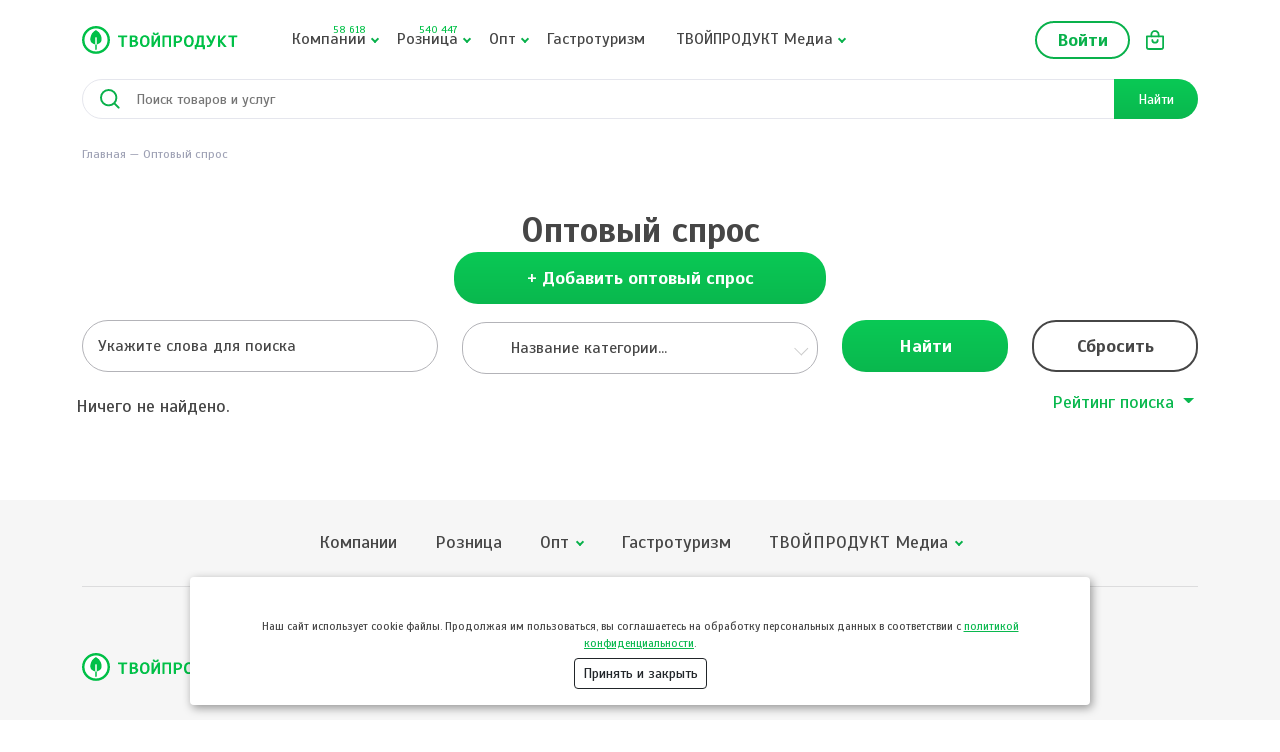

--- FILE ---
content_type: text/html; charset=UTF-8
request_url: https://tvoyproduct.ru/supply/demand
body_size: 10208
content:
<!DOCTYPE html>
<html lang="ru">
<head>
        <link rel="preconnect" href="https://fonts.googleapis.com">
<link rel="preconnect" href="https://fonts.gstatic.com" crossorigin>
<link href="https://fonts.googleapis.com/css2?family=Scada:ital,wght@0,400;0,700;1,400;1,700&display=swap" rel="stylesheet">
<!-- Favicons -->
<link rel="shortcut icon" href="/themes/tp/img/favicons/favicon.ico"
        type="image/x-icon"/>
<link rel="apple-touch-icon" sizes="144x144"
        href="/themes/tp/img/favicons/apple-touch-icon.png">
<link rel="mask-icon" href="/themes/tp/img/favicons/safari-pinned-tab.svg">

<meta name="viewport" content="width=device-width, initial-scale=1">
<meta name="msapplication-config" content="/themes/tp/img/favicons/browserconfig.xml">    
    <!--Библиотека для работы adfox-->
    <script src="https://yastatic.net/pcode/adfox/loader.js" crossorigin="anonymous"></script>

    <meta name="yandex-verification" content="52a2b8c99d213c77" />
    <meta name="google-site-verification" content="sxQ1kMY1Np-vNlQl-yNHOftgVZKAzdXX375_2uYRhkQ"/>

    <meta charset="UTF-8">
	<meta name="csrf-param" content="_csrf">
<meta name="csrf-token" content="W7FpgbsaUrV7EyILqroYhyG9PiwpauoGI9l2z4lkslls3RnjykBiwBhxSkKYz1HlYul8YnA9hWcSqAeBvFTrHQ==">
    <title>Оптовый спрос</title>

	<meta name="theme-color" content="#00C047">
<link href="/manifest.json" rel="manifest">
<link href="/bundles/prod/common.css?v=2506" rel="stylesheet">
<link href="/bundles/prod/slick/slick.css?v=2505" rel="stylesheet">
<link href="/bundles/prod/slick/slick-theme.css?v=2505" rel="stylesheet">
<link href="/bundles/prod/theme.css?v=2505" rel="stylesheet">
<link href="/assets/cd69f541/themes/smoothness/jquery-ui.css?v=1737470402" rel="stylesheet">
<script src="/bundles/prod/common.js?v=2506"></script>
<script src="/bundles/awesome-notifications/index.var.js?v=2506"></script></head>
<body>
        <div class="viewport-wrapper">
	    <header class="header">
    <div class="header-mobile d-xl-none">
        <div class="container">
            <div class="header-mobile__wrapper">
                <a href="/" class="header-mobile__logo"><img src="/themes/tp/i/logo.svg" alt=""></a>
                <a href="/basket/index" class="header-mobile__cart header-cart"><span class="basket-total"></span></a>
                <div class="bt-menu"></div>
            </div>
        </div>
    </div>

    <div class="header-main d-xl-block">
        <div class="container">
            <div class="header-main__wrapper d-xl-flex flex-xl-wrap align-items-xl-center">

                <div class="header-logo d-none d-xl-block">
                    <a href="/"><img src="/themes/tp/i/logo.svg" alt=""></a>
                </div>

                <div class="d-flex align-items-center order-xl-2">

                    <div class="header-location" id="top-location-choose">
                        <a href=""></a>
                    </div>

                    <div class="header-user header-nav d-none d-xl-block">
                                                    <a href="/site/login" class="bt str">Войти</a>
                                            </div>

                    <a href="/basket/index" class="header-cart d-none d-xl-block">
                        <span class="basket-total"></span>
                    </a>

                    <div class="header-lang" id="top-land-choose">
                        <a href="">Ru</a>
                    </div>

                </div>

                <nav class="header-nav">
                    <ul class="header-nav__list d-xl-flex">

                        <li class="d-xl-none">
                            <a href="#" class="icon-chevron"><img id="user-icon" src="/themes/tp/i/user.svg"
                                    alt="Пользователь"></a>
                            <ul>
    <li><a href="/site/login">Войти</a></li>
</ul>                        </li>

                                                    <li class="static">
                                <a href="/company-catalog" class="icon-chevron">
                                    Компании
                                    <span class="quantity-block">
                                        58 618</span>
                                </a>
                                <div class="header-dropdown__menu">
                                    <ul class="dropdown-menu__list d-flex flex-wrap">
                                                                                    <li>
                                                <a href="https://tvoyproduct.ru/company-catalog/ptica">
                                                    <span class="icon">
                                                        <img src="/themes/tp/i/menu/cat_2.svg"
                                                            alt="icon of category"></span>
                                                    Птица                                                </a>
                                            </li>
                                                                                    <li>
                                                <a href="https://tvoyproduct.ru/company-catalog/myaso">
                                                    <span class="icon">
                                                        <img src="/themes/tp/i/menu/cat_1.svg"
                                                            alt="icon of category"></span>
                                                    Мясо                                                </a>
                                            </li>
                                                                                    <li>
                                                <a href="https://tvoyproduct.ru/company-catalog/myasnaya-gastronomiya">
                                                    <span class="icon">
                                                        <img src="/themes/tp/i/menu/cat_21.svg"
                                                            alt="icon of category"></span>
                                                    Мясная гастрономия                                                </a>
                                            </li>
                                                                                    <li>
                                                <a href="https://tvoyproduct.ru/company-catalog/halyal-produkciya">
                                                    <span class="icon">
                                                        <img src="/themes/tp/i/menu/cat_20.svg"
                                                            alt="icon of category"></span>
                                                    Халяль продукция                                                </a>
                                            </li>
                                                                                    <li>
                                                <a href="https://tvoyproduct.ru/company-catalog/dieticheskie-produkty">
                                                    <span class="icon">
                                                        <img src="/themes/tp/i/menu/cat_19.svg"
                                                            alt="icon of category"></span>
                                                    Диетические продукты                                                </a>
                                            </li>
                                                                                    <li>
                                                <a href="https://tvoyproduct.ru/company-catalog/polufabrikaty-gotovye-blyuda">
                                                    <span class="icon">
                                                        <img src="/themes/tp/i/menu/cat_18.svg"
                                                            alt="icon of category"></span>
                                                    Полуфабрикаты и готовые блюда                                                </a>
                                            </li>
                                                                                    <li>
                                                <a href="https://tvoyproduct.ru/company-catalog/ikra">
                                                    <span class="icon">
                                                        <img src="/themes/tp/i/menu/cat_17.svg"
                                                            alt="icon of category"></span>
                                                    Икра                                                </a>
                                            </li>
                                                                                    <li>
                                                <a href="https://tvoyproduct.ru/company-catalog/detskoe-pitanie">
                                                    <span class="icon">
                                                        <img src="/themes/tp/i/menu/cat_16.svg"
                                                            alt="icon of category"></span>
                                                    Детское питание                                                </a>
                                            </li>
                                                                                    <li>
                                                <a href="https://tvoyproduct.ru/company-catalog/chay-kofe-kakao-cikoriy">
                                                    <span class="icon">
                                                        <img src="/themes/tp/i/menu/cat_15.svg"
                                                            alt="icon of category"></span>
                                                    Чай/Кофе/Какао/Цикорий                                                </a>
                                            </li>
                                                                                    <li>
                                                <a href="https://tvoyproduct.ru/company-catalog/voda-soki-napitki">
                                                    <span class="icon">
                                                        <img src="/themes/tp/i/menu/cat_14.svg"
                                                            alt="icon of category"></span>
                                                    Вода/соки/напитки                                                </a>
                                            </li>
                                                                                    <li>
                                                <a href="https://tvoyproduct.ru/company-catalog/frukty-yagody">
                                                    <span class="icon">
                                                        <img src="/themes/tp/i/menu/cat_13.svg"
                                                            alt="icon of category"></span>
                                                    Фрукты/ягоды                                                </a>
                                            </li>
                                                                                    <li>
                                                <a href="https://tvoyproduct.ru/company-catalog/konditerskie-izdeliya">
                                                    <span class="icon">
                                                        <img src="/themes/tp/i/menu/cat_12.svg"
                                                            alt="icon of category"></span>
                                                    Кондитерские изделия                                                </a>
                                            </li>
                                                                                    <li>
                                                <a href="https://tvoyproduct.ru/company-catalog/hleb-hlebopekarnye-izdeliya">
                                                    <span class="icon">
                                                        <img src="/themes/tp/i/menu/cat_11.svg"
                                                            alt="icon of category"></span>
                                                    Хлеб/хлебопекарные изделия                                                </a>
                                            </li>
                                                                                    <li>
                                                <a href="https://tvoyproduct.ru/company-catalog/ovoschi-griby-zelen">
                                                    <span class="icon">
                                                        <img src="/themes/tp/i/menu/cat_10.svg"
                                                            alt="icon of category"></span>
                                                    Овощи/грибы/зелень                                                </a>
                                            </li>
                                                                                    <li>
                                                <a href="https://tvoyproduct.ru/company-catalog/med-orehi-suhofrukty">
                                                    <span class="icon">
                                                        <img src="/themes/tp/i/menu/cat_9.svg"
                                                            alt="icon of category"></span>
                                                    Мёд/орехи/сухофрукты                                                </a>
                                            </li>
                                                                                    <li>
                                                <a href="https://tvoyproduct.ru/company-catalog/alkogolnaya-produkciya">
                                                    <span class="icon">
                                                        <img src="/themes/tp/i/menu/cat_8.svg"
                                                            alt="icon of category"></span>
                                                    Алкогольная продукция                                                </a>
                                            </li>
                                                                                    <li>
                                                <a href="https://tvoyproduct.ru/company-catalog/bakaleya">
                                                    <span class="icon">
                                                        <img src="/themes/tp/i/menu/cat_7.svg"
                                                            alt="icon of category"></span>
                                                    Бакалея                                                </a>
                                            </li>
                                                                                    <li>
                                                <a href="https://tvoyproduct.ru/company-catalog/moloko-produkty-iz-moloka">
                                                    <span class="icon">
                                                        <img src="/themes/tp/i/menu/cat_6.svg"
                                                            alt="icon of category"></span>
                                                    Молоко/продукты из молока                                                </a>
                                            </li>
                                                                                    <li>
                                                <a href="https://tvoyproduct.ru/company-catalog/moreprodukty-raki-ulitki">
                                                    <span class="icon">
                                                        <img src="/themes/tp/i/menu/cat_5.svg"
                                                            alt="icon of category"></span>
                                                    Морепродукты/раки/улитки                                                </a>
                                            </li>
                                                                                    <li>
                                                <a href="https://tvoyproduct.ru/company-catalog/yayco">
                                                    <span class="icon">
                                                        <img src="/themes/tp/i/menu/cat_4.svg"
                                                            alt="icon of category"></span>
                                                    Яйцо                                                </a>
                                            </li>
                                                                                    <li>
                                                <a href="https://tvoyproduct.ru/company-catalog/ryba-rybnaya-gastronomiya">
                                                    <span class="icon">
                                                        <img src="/themes/tp/i/menu/cat_3.svg"
                                                            alt="icon of category"></span>
                                                    Рыба/рыбная гастрономия                                                </a>
                                            </li>
                                                                            </ul>
                                </div>
                            </li>
                            <li class="static">
                                <a href="/catalog" class="icon-chevron">
                                    Розница
                                    <span class="quantity-block">
                                        540 447</span>
                                </a>
                                <div class="header-dropdown__menu">
                                    <ul class="dropdown-menu__list d-flex flex-wrap">
                                                                                    <li>
                                                <a href="https://tvoyproduct.ru/catalog/ptica">
                                                    <span class="icon">
                                                        <img src="/themes/tp/i/menu/cat_2.svg"
                                                            alt="icon of category"></span>
                                                    Птица                                                </a>
                                            </li>
                                                                                    <li>
                                                <a href="https://tvoyproduct.ru/catalog/myaso">
                                                    <span class="icon">
                                                        <img src="/themes/tp/i/menu/cat_1.svg"
                                                            alt="icon of category"></span>
                                                    Мясо                                                </a>
                                            </li>
                                                                                    <li>
                                                <a href="https://tvoyproduct.ru/catalog/myasnaya-gastronomiya">
                                                    <span class="icon">
                                                        <img src="/themes/tp/i/menu/cat_21.svg"
                                                            alt="icon of category"></span>
                                                    Мясная гастрономия                                                </a>
                                            </li>
                                                                                    <li>
                                                <a href="https://tvoyproduct.ru/catalog/halyal-produkciya">
                                                    <span class="icon">
                                                        <img src="/themes/tp/i/menu/cat_20.svg"
                                                            alt="icon of category"></span>
                                                    Халяль продукция                                                </a>
                                            </li>
                                                                                    <li>
                                                <a href="https://tvoyproduct.ru/catalog/dieticheskie-produkty">
                                                    <span class="icon">
                                                        <img src="/themes/tp/i/menu/cat_19.svg"
                                                            alt="icon of category"></span>
                                                    Диетические продукты                                                </a>
                                            </li>
                                                                                    <li>
                                                <a href="https://tvoyproduct.ru/catalog/polufabrikaty-gotovye-blyuda">
                                                    <span class="icon">
                                                        <img src="/themes/tp/i/menu/cat_18.svg"
                                                            alt="icon of category"></span>
                                                    Полуфабрикаты и готовые блюда                                                </a>
                                            </li>
                                                                                    <li>
                                                <a href="https://tvoyproduct.ru/catalog/ikra">
                                                    <span class="icon">
                                                        <img src="/themes/tp/i/menu/cat_17.svg"
                                                            alt="icon of category"></span>
                                                    Икра                                                </a>
                                            </li>
                                                                                    <li>
                                                <a href="https://tvoyproduct.ru/catalog/detskoe-pitanie">
                                                    <span class="icon">
                                                        <img src="/themes/tp/i/menu/cat_16.svg"
                                                            alt="icon of category"></span>
                                                    Детское питание                                                </a>
                                            </li>
                                                                                    <li>
                                                <a href="https://tvoyproduct.ru/catalog/chay-kofe-kakao-cikoriy">
                                                    <span class="icon">
                                                        <img src="/themes/tp/i/menu/cat_15.svg"
                                                            alt="icon of category"></span>
                                                    Чай/Кофе/Какао/Цикорий                                                </a>
                                            </li>
                                                                                    <li>
                                                <a href="https://tvoyproduct.ru/catalog/voda-soki-napitki">
                                                    <span class="icon">
                                                        <img src="/themes/tp/i/menu/cat_14.svg"
                                                            alt="icon of category"></span>
                                                    Вода/соки/напитки                                                </a>
                                            </li>
                                                                                    <li>
                                                <a href="https://tvoyproduct.ru/catalog/frukty-yagody">
                                                    <span class="icon">
                                                        <img src="/themes/tp/i/menu/cat_13.svg"
                                                            alt="icon of category"></span>
                                                    Фрукты/ягоды                                                </a>
                                            </li>
                                                                                    <li>
                                                <a href="https://tvoyproduct.ru/catalog/konditerskie-izdeliya">
                                                    <span class="icon">
                                                        <img src="/themes/tp/i/menu/cat_12.svg"
                                                            alt="icon of category"></span>
                                                    Кондитерские изделия                                                </a>
                                            </li>
                                                                                    <li>
                                                <a href="https://tvoyproduct.ru/catalog/hleb-hlebopekarnye-izdeliya">
                                                    <span class="icon">
                                                        <img src="/themes/tp/i/menu/cat_11.svg"
                                                            alt="icon of category"></span>
                                                    Хлеб/хлебопекарные изделия                                                </a>
                                            </li>
                                                                                    <li>
                                                <a href="https://tvoyproduct.ru/catalog/ovoschi-griby-zelen">
                                                    <span class="icon">
                                                        <img src="/themes/tp/i/menu/cat_10.svg"
                                                            alt="icon of category"></span>
                                                    Овощи/грибы/зелень                                                </a>
                                            </li>
                                                                                    <li>
                                                <a href="https://tvoyproduct.ru/catalog/med-orehi-suhofrukty">
                                                    <span class="icon">
                                                        <img src="/themes/tp/i/menu/cat_9.svg"
                                                            alt="icon of category"></span>
                                                    Мёд/орехи/сухофрукты                                                </a>
                                            </li>
                                                                                    <li>
                                                <a href="https://tvoyproduct.ru/catalog/alkogolnaya-produkciya">
                                                    <span class="icon">
                                                        <img src="/themes/tp/i/menu/cat_8.svg"
                                                            alt="icon of category"></span>
                                                    Алкогольная продукция                                                </a>
                                            </li>
                                                                                    <li>
                                                <a href="https://tvoyproduct.ru/catalog/bakaleya">
                                                    <span class="icon">
                                                        <img src="/themes/tp/i/menu/cat_7.svg"
                                                            alt="icon of category"></span>
                                                    Бакалея                                                </a>
                                            </li>
                                                                                    <li>
                                                <a href="https://tvoyproduct.ru/catalog/moloko-produkty-iz-moloka">
                                                    <span class="icon">
                                                        <img src="/themes/tp/i/menu/cat_6.svg"
                                                            alt="icon of category"></span>
                                                    Молоко/продукты из молока                                                </a>
                                            </li>
                                                                                    <li>
                                                <a href="https://tvoyproduct.ru/catalog/moreprodukty-raki-ulitki">
                                                    <span class="icon">
                                                        <img src="/themes/tp/i/menu/cat_5.svg"
                                                            alt="icon of category"></span>
                                                    Морепродукты/раки/улитки                                                </a>
                                            </li>
                                                                                    <li>
                                                <a href="https://tvoyproduct.ru/catalog/yayco">
                                                    <span class="icon">
                                                        <img src="/themes/tp/i/menu/cat_4.svg"
                                                            alt="icon of category"></span>
                                                    Яйцо                                                </a>
                                            </li>
                                                                                    <li>
                                                <a href="https://tvoyproduct.ru/catalog/ryba-rybnaya-gastronomiya">
                                                    <span class="icon">
                                                        <img src="/themes/tp/i/menu/cat_3.svg"
                                                            alt="icon of category"></span>
                                                    Рыба/рыбная гастрономия                                                </a>
                                            </li>
                                                                            </ul>
                                </div>
                            </li>
                        
                        <li>
                            <a href="#" class="icon-chevron">Опт</a>
                            <ul>
                                <li><a href="/offer/wholesale">Предложения</a></li>
                                <li><a href="/supply/demand">Спрос</a></li>
                            </ul>
                        </li>
                        <li>
                            <a href="/gastroturism">Гастротуризм</a>
                        </li>
                        <li>
                            <a href="#" class="icon-chevron">ТВОЙПРОДУКТ Медиа</a>
                            <ul>
                                <li><a href="/news/list">Новости</a></li>
                                <li><a href="/news/list/2">Здоровье</a></li>
                                <li><a href="/news/list/1">Быт</a></li>
                                <li><a href="/news/list/3">Истории</a></li>
                                <li><a href="/news/list/5">Рецепты</a></li>
                            </ul>
                        </li>
                    </ul>
                </nav>

            </div>
        </div>
    </div>

    <div id="main-search-wrapper">
        <div class="container">
            <div class="row filter">
                <div class="col-md-4">
                    <select id="main-search-region" class="custom-select" name="SearchModel[region]" data-width="100%" data-live-search="true" data-prop="region">
<option value="Москва">Москва</option>
<option value="Московская обл.">Московская обл.</option>
<option value="Санкт-Петербург и область">Санкт-Петербург и область</option>
<option value="Адыгея">Адыгея</option>
<option value="Алтайский край">Алтайский край</option>
<option value="Амурская обл.">Амурская обл.</option>
<option value="Архангельская обл.">Архангельская обл.</option>
<option value="Астраханская обл.">Астраханская обл.</option>
<option value="Башкортостан(Башкирия)">Башкортостан(Башкирия)</option>
<option value="Белгородская обл.">Белгородская обл.</option>
<option value="Брянская обл.">Брянская обл.</option>
<option value="Бурятия">Бурятия</option>
<option value="Владимирская обл.">Владимирская обл.</option>
<option value="Волгоградская обл.">Волгоградская обл.</option>
<option value="Вологодская обл.">Вологодская обл.</option>
<option value="Воронежская обл.">Воронежская обл.</option>
<option value="Дагестан">Дагестан</option>
<option value="Еврейская обл.">Еврейская обл.</option>
<option value="Ивановская обл.">Ивановская обл.</option>
<option value="Иркутская обл.">Иркутская обл.</option>
<option value="Кабардино-Балкария">Кабардино-Балкария</option>
<option value="Калининградская обл.">Калининградская обл.</option>
<option value="Калмыкия">Калмыкия</option>
<option value="Калужская обл.">Калужская обл.</option>
<option value="Камчатская обл.">Камчатская обл.</option>
<option value="Карелия">Карелия</option>
<option value="Кемеровская обл.">Кемеровская обл.</option>
<option value="Кировская обл.">Кировская обл.</option>
<option value="Коми">Коми</option>
<option value="Костромская обл.">Костромская обл.</option>
<option value="Краснодарский край">Краснодарский край</option>
<option value="Красноярский край">Красноярский край</option>
<option value="Крым">Крым</option>
<option value="Курганская обл.">Курганская обл.</option>
<option value="Курская обл.">Курская обл.</option>
<option value="Липецкая обл.">Липецкая обл.</option>
<option value="Магаданская обл.">Магаданская обл.</option>
<option value="Марий Эл">Марий Эл</option>
<option value="Мордовия">Мордовия</option>
<option value="Мурманская обл.">Мурманская обл.</option>
<option value="Нижегородская (Горьковская)">Нижегородская (Горьковская)</option>
<option value="Новгородская обл.">Новгородская обл.</option>
<option value="Новосибирская обл.">Новосибирская обл.</option>
<option value="Омская обл.">Омская обл.</option>
<option value="Оренбургская обл.">Оренбургская обл.</option>
<option value="Орловская обл.">Орловская обл.</option>
<option value="Пензенская обл.">Пензенская обл.</option>
<option value="Пермский край">Пермский край</option>
<option value="Приморский край">Приморский край</option>
<option value="Псковская обл.">Псковская обл.</option>
<option value="Ростовская обл.">Ростовская обл.</option>
<option value="Рязанская обл.">Рязанская обл.</option>
<option value="Самарская обл.">Самарская обл.</option>
<option value="Саратовская обл.">Саратовская обл.</option>
<option value="Саха (Якутия)">Саха (Якутия)</option>
<option value="Сахалин">Сахалин</option>
<option value="Свердловская обл.">Свердловская обл.</option>
<option value="Северная Осетия">Северная Осетия</option>
<option value="Смоленская обл.">Смоленская обл.</option>
<option value="Ставропольский край">Ставропольский край</option>
<option value="Тамбовская обл.">Тамбовская обл.</option>
<option value="Татарстан">Татарстан</option>
<option value="Тверская обл.">Тверская обл.</option>
<option value="Томская обл.">Томская обл.</option>
<option value="Тува (Тувинская Респ.)">Тува (Тувинская Респ.)</option>
<option value="Тульская обл.">Тульская обл.</option>
<option value="Тюменская обл. и Ханты-Мансийский АО">Тюменская обл. и Ханты-Мансийский АО</option>
<option value="Удмуртия">Удмуртия</option>
<option value="Ульяновская обл.">Ульяновская обл.</option>
<option value="Уральская обл.">Уральская обл.</option>
<option value="Хабаровский край">Хабаровский край</option>
<option value="Хакасия">Хакасия</option>
<option value="Челябинская обл.">Челябинская обл.</option>
<option value="Чечено-Ингушетия">Чечено-Ингушетия</option>
<option value="Читинская обл.">Читинская обл.</option>
<option value="Чувашия">Чувашия</option>
<option value="Чукотский АО">Чукотский АО</option>
<option value="Ямало-Ненецкий АО">Ямало-Ненецкий АО</option>
<option value="Ярославская обл.">Ярославская обл.</option>
<option value="Карачаево-Черкесская Республика">Карачаево-Черкесская Республика</option>
</select>                </div>
                <div class="col-md-4">
                    <select id="searchmodel-modeltype" class="custom-select" name="SearchModel[modelType]" data-width="100%" data-prop="modelType">
<option value="product">Товары</option>
<option value="company">Производители</option>
<option value="offer" selected>Опт</option>
</select>                </div>
                <div class="col-md-3 col-10">
                    <select id="searchmodel-category" class="custom-select" name="SearchModel[category]" data-width="100%" data-live-search="false" data-prop="category">
<option value="">Любая категория</option>
<option value="2">Птица</option>
<option value="1">Мясо</option>
<option value="21">Мясная гастрономия</option>
<option value="20">Халяль продукция</option>
<option value="19">Диетические продукты</option>
<option value="18">Полуфабрикаты и готовые блюда</option>
<option value="17">Икра</option>
<option value="16">Детское питание</option>
<option value="15">Чай/Кофе/Какао/Цикорий</option>
<option value="14">Вода/соки/напитки</option>
<option value="13">Фрукты/ягоды</option>
<option value="12">Кондитерские изделия</option>
<option value="11">Хлеб/хлебопекарные изделия</option>
<option value="10">Овощи/грибы/зелень</option>
<option value="9">Мёд/орехи/сухофрукты</option>
<option value="8">Алкогольная продукция</option>
<option value="7">Бакалея</option>
<option value="6">Молоко/продукты из молока</option>
<option value="5">Морепродукты/раки/улитки</option>
<option value="4">Яйцо</option>
<option value="3">Рыба/рыбная гастрономия</option>
</select>                </div>
                <div class="col-md-1 col-2 d-flex align-items-center">
                    <a href="#" id="search-deactivate" class="text-secondary mx-auto">
                        <i class="material-icons">close</i>
                    </a>
                </div>
            </div>
            <form id="main-search-form" class="header-search" action="/search/result" method="get"><input type="hidden" id="hidden-region" name="SearchModel[region]"><input type="hidden" id="hidden-modelType" name="SearchModel[modelType]" value="offer"><input type="hidden" id="hidden-category" name="SearchModel[category]"><input type="hidden" id="searchmodel-sort" class="hidden-sort" name="SearchModel[sort]">            <input type="text" id="main-search-word" class="header-search__input" name="SearchModel[word]" placeholder="Поиск товаров и услуг" data-url="/search/autocomplete">            <a href="#" id="main-search-submit"
                class=" header-search__button d-flex align-items-center justify-content-center">Найти</a>
            </form>        </div>
    </div>
    <div class="not-delete"></div>
</header>
        <div class="page theme-wrap">
            <div class="container">
            <ul class="breadcrumbs d-flex flex-wrap pb-2"><li><a href="/">Главная</a></li><li>Оптовый спрос</li></ul>
		
		    <div class="offer-index">

    <h1>Оптовый спрос</h1>
            <div class="col-md-4 mx-auto">
            <a class="bt btn-add-offer" href="/site/signup-company">+ Добавить оптовый спрос</a>        </div>
        
    
<div class="offer">

    <form id="w0" action="/supply/demand" method="get">    <div class="filter row">
        <div class="col-md-4">
            <div class="form-group field-searchmodel-word">

<input type="text" id="searchmodel-word" class="form-control" name="SearchModel[word]" placeholder="Укажите слова для поиска">


</div>        </div>

        <div class="col-md-4">
            <div class="form-group field-searchmodel-category">

<select id="searchmodel-category" class="custom-select" name="SearchModel[category]">
<option value="">Название категории...</option>
<option value="22">Баранина/ягнятина</option>
<option value="23">Говядина/телятина</option>
<option value="42">Замороженная рыба</option>
<option value="127">Зерно</option>
<option value="91">Каши/хлопья/сухие завтраки</option>
<option value="119">Консервы плодоовощные</option>
<option value="25">Кролик</option>
<option value="31">Курица/цыплята</option>
<option value="89">Макаронные изделия/паста</option>
<option value="129">Мармелад/зефир/пастила/суфле</option>
<option value="70">Молоко коровье</option>
<option value="81">Молоко сгущенное</option>
<option value="118">Мороженные овощи, грибы и зелень</option>
<option value="83">Овечье молоко и продукты на его основе</option>
<option value="115">Орехи</option>
<option value="117">Свежие овощи, грибы и зелень</option>
<option value="135">Свежие фрукты и ягоды</option>
<option value="24">Свинина</option>
<option value="72">Сливочное масло</option>
<option value="174">Соевые продукты</option>
<option value="141">Соки</option>
<option value="116">Сухофрукты</option>
<option value="96">Чипсы/сухарики/попкорн/снэки</option>
<option value="49">Яйцо куриное</option>
</select>


</div>        </div>

        <div class="col-6 col-md-2">
            <div class="form-group">
                <button type="submit" class="bt">Найти</button>            </div>
        </div>
        <div class="col-6 col-md-2">
            <div class="form-group">
                <a class="bt outline" href="/supply/demand">Сбросить</a>            </div>
        </div>
    </div>
    <input type="hidden" id="searchmodel-sort" class="hidden-sort" name="SearchModel[sort]">
    <div class="d-flex justify-content-end pe-1 sort-list-view" style="margin-bottom: -1.5rem;">
        <div class="dropdown">
            <a class="dropdown-toggle dropdownMenuSort" href="#" role="button"
                data-bs-toggle="dropdown" aria-expanded="false">
                Рейтинг поиска
            </a>

            <ul class="dropdown-menu" aria-labelledby="dropdownMenuSort">
                <li><a class="dropdown-item" data-sort="" href="#">Рейтинг поиска</a></li>
                <li><a class="dropdown-item" data-sort="price" href="#">Цена ↓</a></li>
                <li><a class="dropdown-item" data-sort="-price" href="#">Цена ↑</a></li>
            </ul>
        </div>
    </div>
    </form>
</div>

    <div class="search-result-block">
        <div id="w1" class="product-list"><div class="empty">Ничего не найдено.</div></div>    </div>
</div>
        </div>
    </div>

    <footer class="footer">
    <div class="container">
        <a href="/" class="footer-logo d-lg-none">
			<img src="/themes/tp/i/logo.svg" alt="">
		</a>

        <nav class="footer-nav">
    <ul class="footer-nav__list d-lg-flex justify-content-lg-center">
        <li>
            <a href="/company-catalog">Компании</a>
        </li>
        <li>
            <a href="/catalog">Розница</a>
        </li>
        <li>
            <a href="#" class="icon-chevron">Опт</a>
            <ul>
                <li><a href="/offer/wholesale">Предложения</a></li>
                <li><a href="/supply/demand">Спрос</a></li>
            </ul>
        </li>
        <li>
            <a href="/gastroturism">Гастротуризм</a>
        </li>
        <li>
            <a href="" class="icon-chevron">ТВОЙПРОДУКТ Медиа</a>
            <ul>
                <li><a href="/news/list">Новости</a></li>
                <li><a href="/news/list/2">Здоровье</a></li>
                <li><a href="/news/list/1">Быт</a></li>
                <li><a href="/news/list/3">Истории</a></li>
                <li><a href="/news/list/5">Рецепты</a></li>
            </ul>
        </li>
    </ul>
</nav>

		<a href="/" class="footer-logo d-none d-lg-inline-block">
			<img src="/themes/tp/i/logo.svg" alt="">
		</a>


		<div class="row">
			<div class="col-12 col-lg-6">
				<div class="footer-desc">
					ТВОЙПРОДУКТ – информационно-торговая платформа продовольственного рынка. Основной задачей проекта ТВОЙПРОДУКТ является создание единого информационного поля, в котором производитель и торговые точки могут открыто и выгодно реализовывать товар, а потребитель имеет возможность удобным для себя способом приобретать качественную продукцию, за которой стоит персональная ответственность производителя и продавца.
				</div>
			</div>
			<div class="col-12 col-lg-6">
				<nav class="footer-links d-sm-flex justify-content-sm-between">
					<ul class="footer-links__list">
						<li><a href="/page/about">Как работает наш сервис?</a></li>
						<li><a href="/proizvodstvam">Производителям</a></li>
						<li><a href="/page/adv">Реклама и услуги</a></li>
					</ul>
					<ul class="footer-links__list">
						<li><a href="/page/privacy-policy" rel="nofollow">
                            Политика конфиденциальности</a></li>
						<li><a href="/page/terms-of-use-tvoyproduct">Пользовательское соглашение</a></li>
						<li><a href="/partners/index" rel="nofollow">Наши партнёры</a></li>
						<li><a href="/page/contacts">Контактная информация</a></li>
					</ul>
				</nav>
			</div>
		</div>

		<div class="social">
			<a href="https://vk.com/tvoyproduct" class="icon-vk" target="_blank" rel="nofollow noopener"></a>
			<a href="https://ok.ru/tvoyprodukt" class="icon-ok" target="_blank" rel="nofollow noopener"></a>
			<a href="https://t.me/tvoyproduct" class="icon-telegram" target="_blank" rel="nofollow noopener"></a>
		</div>

		<div class="footer-copy">
			<p>© ТвойПродукт 2010 - 2026</p>
			<p>Использование сайта означает согласие с
                <a href="/page/terms-of-use-tvoyproduct" rel="nofollow">Пользовательским соглашением</a> и
                <a href="/page/privacy-policy" rel="nofollow">Политикой конфиденциальности</a> сервиса ТВОЙПРОДУКТ</p>
		</div>

    </div>
</footer>

    <!-- Yandex.Metrika counter -->
    <script type="text/javascript"> (function (d, w, c) {
            (w[c] = w[c] || []).push(function () {
                try {
                    w.yaCounter45305790 = new Ya.Metrika({
                        id: 45305790,
                        clickmap: true,
                        trackLinks: true,
                        accurateTrackBounce: true,
                        webvisor: true
                    });
                } catch (e) {
                }
            });
            var n = d.getElementsByTagName("script")[0], s = d.createElement("script"), f = function () {
                n.parentNode.insertBefore(s, n);
            };
            s.type = "text/javascript";
            s.async = true;
            s.src = "https://mc.yandex.ru/metrika/watch.js";
            if (w.opera == "[object Opera]") {
                d.addEventListener("DOMContentLoaded", f, false);
            } else {
                f();
            }
        })(document, window, "yandex_metrika_callbacks"); </script>
    <noscript>
        <div><img src="https://mc.yandex.ru/watch/45305790" style="position:absolute; left:-9999px;" alt=""/></div>
    </noscript>
    <!-- /Yandex.Metrika counter -->

    <script>
        (function (i, s, o, g, r, a, m) {
            i['GoogleAnalyticsObject'] = r;
            i[r] = i[r] || function () {
                (i[r].q = i[r].q || []).push(arguments)
            }, i[r].l = 1 * new Date();
            a = s.createElement(o),
                m = s.getElementsByTagName(o)[0];
            a.async = 1;
            a.src = g;
            m.parentNode.insertBefore(a, m)
        })(window, document, 'script', 'https://www.google-analytics.com/analytics.js', 'ga');

        ga('create', 'UA-89371090-1', 'auto');
        ga('send', 'pageview');

    </script>

    <!-- Start Alexa Certify Javascript -->
    <script type="text/javascript">
        _atrk_opts = {atrk_acct: "Gqvar1P8cT20VR", domain: "tvoyproduct.ru", dynamic: true};
        (function () {
            var as = document.createElement('script');
            as.type = 'text/javascript';
            as.async = true;
            as.src = "https://certify-js.alexametrics.com/atrk.js";
            var s = document.getElementsByTagName('script')[0];
            s.parentNode.insertBefore(as, s);
        })();
    </script>
    <noscript><img src="https://certify.alexametrics.com/atrk.gif?account=Gqvar1P8cT20VR" style="display:none"
                   height="1" width="1" alt=""/></noscript>
    <!-- End Alexa Certify Javascript -->


    <div class="up-button"></div>

<script src="/assets/5e9e7fe/jquery.min.js?v=1737470402"></script>
<script src="/assets/e582326a/yii.js?v=1737470402"></script>
<script src="/assets/e582326a/yii.validation.js?v=1737470402"></script>
<script src="/assets/e582326a/yii.activeForm.js?v=1737470402"></script>
<script src="/bundles/prod/main.js?v=2505"></script>
<script src="/bundles/prod/theme.js?v=2505"></script>
<script src="/bundles/prod/slick/slick.min.js?v=2505"></script>
<script src="/init-worker.js?v=1738763983"></script>
<script src="/assets/cd69f541/jquery-ui.js?v=1737470402"></script>
<script>jQuery(function ($) {
jQuery('#w0').yiiActiveForm([{"id":"searchmodel-word","name":"word","container":".field-searchmodel-word","input":"#searchmodel-word","validate":function (attribute, value, messages, deferred, $form) {yii.validation.string(value, messages, {"message":"Значение «Word» должно быть строкой.","max":96,"tooLong":"Значение «Word» должно содержать максимум 96 символов.","skipOnEmpty":1});}}], []);
jQuery('#main-search-word').autocomplete({"source":function(request, response) {
                        const thisForm = document.getElementById("main-search-form");
                        const dataPost = new FormData(thisForm);
                        const filterSelect = document.querySelectorAll(".filter select");
                        if (filterSelect.length) filterSelect.forEach(el => {
                            dataPost.append(el.getAttribute("name"), el.value);
                        });
                        window.axios.post("/search/autocomplete", dataPost)
                            .then(resp => response(resp.data));
                    },"minLength":3,"autoFill":true,"select":function( event, ui ) {
                        $('#main-search-word').val(ui.item.value);
                        return false;
                    }});
jQuery('#main-search-form').yiiActiveForm([], []);
});</script>
<div id="cookie-notification">
    <p>Hаш сайт использует cookie файлы. Продолжая им пользоваться,
        вы соглашаетесь на обработку персональных данных в соответствии с
        <a href="/page/privacy-policy">политикой конфиденциальности</a>.</p>
    <button class="btn btn-outline-dark btn-sm cookie-accept">Принять и закрыть</button>
</div>

<script type="text/javascript">
    (function (a, b, c, d, e, f, g, h) {
        g = b.createElement(c);
        g.src = d;
        g.type = "application/javascript";
        g.async = !0;
        h = b.getElementsByTagName(c)[0];
        h.parentNode.insertBefore(g, h);
        a[f] = [];
        a[e] = function () {
            a[f].push(Array.prototype.slice.apply(arguments));
        }
    }) (window, document, "script", (document.location.protocol === "https:" ? "https:" : "http:") + "//cdn01.nativeroll.tv/js/seedr-player.min.js", "SeedrPlayer",
        "seedrInit");
</script>
<script>
    $(document).ready(function() {
        if ($('.native-roll').length) {
            SeedrPlayer({
                debug: true,
                container: '.native-roll',
                gid: '5c6ee9339762b6c7158b46d9',
                onError: function (e) { console.error(e); }
            });
        }
    });
</script>
</body>
</html>


--- FILE ---
content_type: image/svg+xml
request_url: https://tvoyproduct.ru/themes/tp/i/menu/cat_5.svg
body_size: 2150
content:
<svg xmlns="http://www.w3.org/2000/svg" width="55" height="55" viewBox="0 0 55 55">
  <g id="Group_373" data-name="Group 373" transform="translate(-1279 -196)">
    <circle id="Ellipse_363" data-name="Ellipse 363" cx="27.5" cy="27.5" r="27.5" transform="translate(1279 196)" fill="#09b14b"/>
    <path id="Path_2786" data-name="Path 2786" d="M28.6,52.156a10.452,10.452,0,0,1-2.7-.911,1.1,1.1,0,0,1-.663-1.016V47.6l-6.863-3.445a1.1,1.1,0,0,1-.232-.16c-2.291-1.977-2.131-4.776-.635-7.205l-1.353-1.342a1,1,0,0,1-.138-.166c-1.656-2.484-2.026-4.687-1.049-6.57a8.939,8.939,0,0,1,4.3-3.55,5.488,5.488,0,0,1,1.5-4.036,7.353,7.353,0,0,1,6.9-1.816,1.3,1.3,0,0,1,.188.055,5.521,5.521,0,0,1,1.027-1.408,7.376,7.376,0,0,1,5.2-1.96,7.376,7.376,0,0,1,5.2,1.982,5.587,5.587,0,0,1,1.027,1.408,1.259,1.259,0,0,1,.188-.055,7.352,7.352,0,0,1,6.9,1.794,5.521,5.521,0,0,1,1.5,4.036,8.988,8.988,0,0,1,4.306,3.55q1.48,2.832-1.049,6.57a1.1,1.1,0,0,1-.133.166L50.633,36.8c1.474,2.435,1.546,5.317-.718,7.3a1.1,1.1,0,0,1-.243.16L42.9,47.606v2.623a1.1,1.1,0,0,1-.663,1.01,10.451,10.451,0,0,1-2.7.911,33.486,33.486,0,0,1-5.471.287,33.5,33.5,0,0,1-5.471-.282ZM39.16,49.98a5.886,5.886,0,0,0,1.1-.293l.431-.182V46.916a1.1,1.1,0,0,1,.618-.988l7.233-3.556.364-.381a3.211,3.211,0,0,0,.116-3.561l-3.517,3.517a1.1,1.1,0,0,1-1.562-1.562l6.4-6.4.193-.315c1.148-1.85,1.137-3.048.674-3.931a6.181,6.181,0,0,0-2.849-2.358l-.05.11L41.694,41.842a1.1,1.1,0,1,1-2-.928L46.315,26.56a3.511,3.511,0,0,0-.552-3.948A5.126,5.126,0,0,0,40.9,21.47h0a7.316,7.316,0,0,1-.121,2.021l-.083.425L38.486,39.347a1.115,1.115,0,0,1-2.208-.315l2.208-15.459v-.11a3.838,3.838,0,0,0-.812-3.92,5.577,5.577,0,0,0-7.244,0,3.862,3.862,0,0,0-.812,3.92v.11l2.208,15.459a1.115,1.115,0,0,1-2.208.315L27.444,23.915l-.088-.392a7.26,7.26,0,0,1-.1-2h0a5.144,5.144,0,0,0-4.864,1.143,3.511,3.511,0,0,0-.552,3.948L28.46,40.964a1.1,1.1,0,1,1-2,.928L19.83,27.537l-.05-.11a6.272,6.272,0,0,0-2.843,2.358c-.442.85-.491,2.054.651,3.881l.188.293,6.471,6.416A1.1,1.1,0,0,1,22.7,41.947L19.118,38.4a3.051,3.051,0,0,0,.044,3.489l.364.381,7.31,3.66a1.1,1.1,0,0,1,.607.983v2.589l.447.171a5.935,5.935,0,0,0,1.1.293,31.719,31.719,0,0,0,5.074.259,31.708,31.708,0,0,0,5.09-.248Z" transform="translate(1272.248 188.625)" fill="#fff"/>
  </g>
</svg>


--- FILE ---
content_type: image/svg+xml
request_url: https://tvoyproduct.ru/themes/tp/i/menu/cat_17.svg
body_size: 745
content:
<svg xmlns="http://www.w3.org/2000/svg" width="55" height="55" viewBox="0 0 55 55">
  <g id="Group_436" data-name="Group 436" transform="translate(-681 -556)">
    <circle id="Ellipse_358" data-name="Ellipse 358" cx="27.5" cy="27.5" r="27.5" transform="translate(681 556)" fill="#09b14b"/>
    <path id="Path_2781" data-name="Path 2781" d="M28,44.563a5.521,5.521,0,1,1,5.521,5.521A5.521,5.521,0,0,1,28,44.563Zm13.251,0a5.521,5.521,0,1,1,5.521,5.521A5.521,5.521,0,0,1,41.251,44.563Zm-4.417,0a3.313,3.313,0,1,0-3.313,3.313A3.313,3.313,0,0,0,36.834,44.563Zm13.251,0a3.313,3.313,0,1,0-3.313,3.313A3.313,3.313,0,0,0,50.084,44.563ZM34.625,33.521a5.521,5.521,0,1,1,5.521,5.521A5.521,5.521,0,0,1,34.625,33.521Zm8.834,0a3.313,3.313,0,1,0-3.313,3.313,3.313,3.313,0,0,0,3.313-3.313Z" transform="translate(668.314 543.248)" fill="#fff"/>
  </g>
</svg>


--- FILE ---
content_type: image/svg+xml
request_url: https://tvoyproduct.ru/themes/tp/i/menu/cat_6.svg
body_size: 802
content:
<svg xmlns="http://www.w3.org/2000/svg" width="56" height="55" viewBox="0 0 56 55">
  <g id="Group_374" data-name="Group 374" transform="translate(-1509 -196)">
    <ellipse id="Ellipse_364" data-name="Ellipse 364" cx="28" cy="27.5" rx="28" ry="27.5" transform="translate(1509 196)" fill="#09b14b"/>
    <path id="Path_2787" data-name="Path 2787" d="M48.562,53.543H35.312A3.219,3.219,0,0,1,32,50.231V29.643a7.326,7.326,0,0,1,1.585-4.588L36.41,21.19V18.208h0a1.1,1.1,0,0,1,0-2.208H47.458a1.1,1.1,0,1,1,0,2.208h0v2.954l2.821,3.865a7.326,7.326,0,0,1,1.6,4.616V50.231a3.219,3.219,0,0,1-3.313,3.313Zm1.1-3.313V29.643A5.14,5.14,0,0,0,48.5,26.33l-3.031-4.174a1.1,1.1,0,0,1-.215-.635V18.208H38.624v3.313a1.1,1.1,0,0,1-.21.651l-3.031,4.174a5.146,5.146,0,0,0-1.165,3.313V50.231a1.021,1.021,0,0,0,1.1,1.1h13.24a1.016,1.016,0,0,0,1.1-1.1Z" transform="translate(1495.113 188.623)" fill="#fff"/>
  </g>
</svg>


--- FILE ---
content_type: image/svg+xml
request_url: https://tvoyproduct.ru/bundles/prod/shopping-GHJ3YBER.svg
body_size: 716
content:
<svg xmlns="http://www.w3.org/2000/svg" width="20" height="21.975" viewBox="0 0 20 21.975">
  <g id="ShoppingAltBag" transform="translate(-2 -0.025)">
    <path id="Path_9" data-name="Path 9" d="M3,7H21V19a2,2,0,0,1-2,2H5a2,2,0,0,1-2-2Z" fill="none" stroke="#09b14b" stroke-linecap="round" stroke-linejoin="round" stroke-width="2"/>
    <path id="Path_11" data-name="Path 11" d="M15,11a3,3,0,0,1-6,0" fill="none" stroke="#09b14b" stroke-linecap="round" stroke-linejoin="round" stroke-width="2"/>
    <path id="Path_12" data-name="Path 12" d="M17.037,9.99v1.941a4.018,4.018,0,0,1-4.018,4.018,4.337,4.337,0,0,1-2.37-.773A3.828,3.828,0,0,1,9,11.931V9.99" transform="translate(25.018 16.975) rotate(180)" fill="none" stroke="#09b14b" stroke-linecap="round" stroke-linejoin="round" stroke-width="2"/>
  </g>
</svg>


--- FILE ---
content_type: image/svg+xml
request_url: https://tvoyproduct.ru/themes/tp/i/menu/cat_8.svg
body_size: 823
content:
<svg xmlns="http://www.w3.org/2000/svg" width="55.189" height="55.189" viewBox="0 0 55.189 55.189">
  <g id="Group_428" data-name="Group 428" transform="translate(-324 -323)">
    <circle id="Ellipse_366" data-name="Ellipse 366" cx="27.594" cy="27.594" r="27.594" transform="translate(324 323)" fill="#09b14b"/>
    <path id="Path_2789" data-name="Path 2789" d="M30.834,50.433a1.1,1.1,0,0,1,1.1-1.1h4.417V39.81L22.287,24.677A1.1,1.1,0,0,1,22,23.931V21.723a1.1,1.1,0,0,1,1.1-1.1h19l5.56-6.261a1.107,1.107,0,1,1,1.656,1.469l-4.262,4.792h6.758a1.1,1.1,0,0,1,1.1,1.1v2.208a1.1,1.1,0,0,1-.3.751L38.563,39.81v9.518H42.98a1.1,1.1,0,1,1,0,2.208H31.938A1.1,1.1,0,0,1,30.834,50.433Zm6.625-12.7L50.71,23.49v-.663H43.1l-2.324,2.611a4.417,4.417,0,1,1-1.839-1.253l1.209-1.358H24.208v.663Zm2.208-9.386a2.208,2.208,0,1,0-2.208,2.208A2.208,2.208,0,0,0,39.667,28.348Z" transform="translate(314.146 316.736)" fill="#fff"/>
  </g>
</svg>


--- FILE ---
content_type: image/svg+xml
request_url: https://tvoyproduct.ru/themes/tp/i/menu/cat_7.svg
body_size: 1505
content:
<svg xmlns="http://www.w3.org/2000/svg" width="55.134" height="55.134" viewBox="0 0 55.134 55.134">
  <g id="Group_427" data-name="Group 427" transform="translate(-1525.176 -111)">
    <g id="Group_387" data-name="Group 387" transform="translate(1012 -314)">
      <circle id="Ellipse_365" data-name="Ellipse 365" cx="27.567" cy="27.567" r="27.567" transform="translate(513.176 425)" fill="#09b14b"/>
      <path id="Path_2788" data-name="Path 2788" d="M24.11,46.2V24.725a1.1,1.1,0,0,1,.155-.552c1.055-3.721,7.349-6.073,14.178-6.073,6.526,0,13.1,2.247,14.178,6.073a1.1,1.1,0,0,1,.155.552V46.2c0,4.45-7.122,7.177-14.355,7.177S24.11,50.708,24.11,46.2Zm26.441,0v-17c-2.611,2.048-7.238,3.246-12.146,3.246-4.721,0-9.458-1.17-12.146-3.257V46.2c0,2.208,4.737,4.969,12.146,4.969S50.551,48.444,50.551,46.2ZM47.315,28.535c2.3-1.055,3.235-2.308,3.235-3.313s-.933-2.208-3.213-3.23a22.035,22.035,0,0,0-8.894-1.656,22.035,22.035,0,0,0-8.894,1.656c-2.3,1.055-3.235,2.308-3.235,3.285s.95,2.242,3.235,3.313a22.035,22.035,0,0,0,8.894,1.656,22.035,22.035,0,0,0,8.894-1.684Zm-13.168-.872a10.1,10.1,0,0,1-1.623-.442,3.677,3.677,0,0,1-1.253-.734,1.607,1.607,0,0,1,0-2.407A6.008,6.008,0,0,1,34.147,22.9a24.76,24.76,0,0,1,8.591,0,10.109,10.109,0,0,1,1.623.442,3.677,3.677,0,0,1,1.253.734,1.607,1.607,0,0,1,0,2.407,6.008,6.008,0,0,1-2.876,1.176,24.76,24.76,0,0,1-8.591,0ZM42.313,25.5a6.681,6.681,0,0,0,.872-.221,8.131,8.131,0,0,0-.872-.215,22.71,22.71,0,0,0-7.73,0,6.863,6.863,0,0,0-.872.221,7.768,7.768,0,0,0,.872.215,22.71,22.71,0,0,0,7.73,0Z" transform="translate(502.301 416.816)" fill="#fff"/>
    </g>
  </g>
</svg>


--- FILE ---
content_type: image/svg+xml
request_url: https://tvoyproduct.ru/themes/tp/i/menu/cat_3.svg
body_size: 1602
content:
<svg xmlns="http://www.w3.org/2000/svg" width="55.145" height="55.145" viewBox="0 0 55.145 55.145">
  <g id="Group_371" data-name="Group 371" transform="translate(-816 -196)">
    <circle id="Ellipse_361" data-name="Ellipse 361" cx="27.572" cy="27.572" r="27.572" transform="translate(816 196)" fill="#09b14b"/>
    <path id="Path_2784" data-name="Path 2784" d="M31.97,52.321l-3-3h-.635c-6,0-11.71-3.8-14.261-10.617a1.474,1.474,0,0,1,.033-.894c2.91-5.946,6.139-8.613,9.883-9.811a1.1,1.1,0,0,1,.121-.237l2.208-3.313a1.1,1.1,0,0,1,1.839,1.226l-1.1,1.656q.635-.039,1.308-.039a11.427,11.427,0,0,1,1.568.072l1.927-2.888A1.1,1.1,0,1,1,33.7,25.7l-1.364,2.043a15.79,15.79,0,0,1,9.888,7.277A11.379,11.379,0,0,1,50.366,28.4a1.1,1.1,0,0,1,1.27.657,10.194,10.194,0,0,1-.276,9.021l.271.552a10.773,10.773,0,0,1,0,8.906,1.1,1.1,0,0,1-1.182.685,10.6,10.6,0,0,1-8.215-6.675A15.746,15.746,0,0,1,31.744,49L33.5,50.759a1.1,1.1,0,1,1-1.535,1.562Zm9.5-14.013c-2.932-6.377-7.956-8.806-13.1-8.806a11.892,11.892,0,0,0-2.032.177A10.037,10.037,0,0,1,28.326,32.5a14.233,14.233,0,0,1,1.1,5.836h0v.028a14.233,14.233,0,0,1-1.1,5.836,9.938,9.938,0,0,1-1.949,2.761,11.8,11.8,0,0,0,1.988.166c5.146,0,10.17-2.446,13.1-8.823ZM26.3,43.278a12.1,12.1,0,0,0,.928-4.941,12.113,12.113,0,0,0-.928-4.925,8.767,8.767,0,0,0-2.446-3.02h0A13.632,13.632,0,0,0,16.285,38.3a13.855,13.855,0,0,0,7.586,7.956,8.734,8.734,0,0,0,2.429-3Zm23.6,2.584.094-.3a7.925,7.925,0,0,0-.823-6.841,1.1,1.1,0,0,1,0-1.176,7.785,7.785,0,0,0,.8-6.708l-.657.215c-3.489,1.4-5.482,4.461-5.482,7.205a8.449,8.449,0,0,0,5.521,7.437Zm-29.814-8.11a1.656,1.656,0,1,1,1.656,1.656A1.656,1.656,0,0,1,20.083,37.751Z" transform="translate(809.721 185.27)" fill="#fff"/>
  </g>
</svg>


--- FILE ---
content_type: application/javascript; charset=utf-8
request_url: https://tvoyproduct.ru/bundles/prod/main.js?v=2505
body_size: 20049
content:
(()=>{var ge=Object.create;var H=Object.defineProperty;var he=Object.getOwnPropertyDescriptor;var we=Object.getOwnPropertyNames;var be=Object.getPrototypeOf,ve=Object.prototype.hasOwnProperty;var ye=(t,e)=>()=>(e||t((e={exports:{}}).exports,e),e.exports);var ke=(t,e,i,o)=>{if(e&&typeof e=="object"||typeof e=="function")for(let r of we(e))!ve.call(t,r)&&r!==i&&H(t,r,{get:()=>e[r],enumerable:!(o=he(e,r))||o.enumerable});return t};var Le=(t,e,i)=>(i=t!=null?ge(be(t)):{},ke(e||!t||!t.__esModule?H(i,"default",{value:t,enumerable:!0}):i,t));var U=ye((y,T)=>{(function(e,i){typeof y=="object"&&typeof T=="object"?T.exports=i():typeof define=="function"&&define.amd?define([],i):typeof y=="object"?y.Lightense=i():e.Lightense=i()})(y,function(){return(()=>{var t={352:r=>{function l(d,u){var n=Object.keys(d);if(Object.getOwnPropertySymbols){var f=Object.getOwnPropertySymbols(d);u&&(f=f.filter(function(L){return Object.getOwnPropertyDescriptor(d,L).enumerable})),n.push.apply(n,f)}return n}function p(d){for(var u=1;u<arguments.length;u++){var n=arguments[u]!=null?arguments[u]:{};u%2?l(Object(n),!0).forEach(function(f){Q(d,f,n[f])}):Object.getOwnPropertyDescriptors?Object.defineProperties(d,Object.getOwnPropertyDescriptors(n)):l(Object(n)).forEach(function(f){Object.defineProperty(d,f,Object.getOwnPropertyDescriptor(n,f))})}return d}function Q(d,u,n){return u in d?Object.defineProperty(d,u,{value:n,enumerable:!0,configurable:!0,writable:!0}):d[u]=n,d}function k(d){"@babel/helpers - typeof";return typeof Symbol=="function"&&typeof Symbol.iterator=="symbol"?k=function(n){return typeof n}:k=function(n){return n&&typeof Symbol=="function"&&n.constructor===Symbol&&n!==Symbol.prototype?"symbol":typeof n},k(d)}var G=function(){"use strict";var u={time:300,padding:40,offset:40,keyboard:!0,cubicBezier:"cubic-bezier(.2, 0, .1, 1)",background:"var(--bg-color-80, rgba(255, 255, 255, .98))",zIndex:1e6,beforeShow:void 0,afterShow:void 0,beforeHide:void 0,afterHide:void 0},n={};function f(s){var c=n[s];if(c){if(typeof c!="function")throw"config.".concat(s," must be a function!");Reflect.apply(c,n,[n])}}var L;function Z(s){switch(k(s)){case"undefined":throw"You need to pass an element!";case"string":return document.querySelectorAll(s);case"object":return s}}function $(s){var c=s.length;if(c)for(var m=0;m<c;m++)z(s[m]);else z(s)}function z(s){s.src&&!s.classList.contains("lightense-target")&&(s.classList.add("lightense-target"),s.addEventListener("click",function(c){if(n.keyboard&&(c.metaKey||c.ctrlKey))return window.open(s.src,"_blank");re(this)},!1))}function C(s,c){var m=document.head||document.getElementsByTagName("head")[0];document.getElementById(s)&&document.getElementById(s).remove();var g=document.createElement("style");g.id=s,g.styleSheet?g.styleSheet.cssText=c:g.appendChild(document.createTextNode(c)),m.appendChild(g)}function ee(){var s=`
:root {
  --lightense-z-index: `.concat(n.zIndex-1,`;
  --lightense-backdrop: `).concat(n.background,`;
  --lightense-duration: `).concat(n.time,`ms;
  --lightense-timing-func: `).concat(n.cubicBezier,`;
}

.lightense-backdrop {
  box-sizing: border-box;
  width: 100%;
  height: 100%;
  position: fixed;
  top: 0;
  left: 0;
  overflow: hidden;
  z-index: calc(var(--lightense-z-index) - 1);
  padding: 0;
  margin: 0;
  transition: opacity var(--lightense-duration) ease;
  cursor: zoom-out;
  opacity: 0;
  background-color: var(--lightense-backdrop);
  visibility: hidden;
}

@supports (-webkit-backdrop-filter: blur(30px)) {
  .lightense-backdrop {
    background-color: var(--lightense-backdrop);
    -webkit-backdrop-filter: blur(30px);
  }
}

@supports (backdrop-filter: blur(30px)) {
  .lightense-backdrop {
    background-color: var(--lightense-backdrop);
    backdrop-filter: blur(30px);
  }
}

.lightense-wrap {
  position: relative;
  transition: transform var(--lightense-duration) var(--lightense-timing-func);
  z-index: var(--lightense-z-index);
  pointer-events: none;
}

.lightense-target {
  cursor: zoom-in;
  transition: transform var(--lightense-duration) var(--lightense-timing-func);
  pointer-events: auto;
}

.lightense-open {
  cursor: zoom-out;
}

.lightense-transitioning {
  pointer-events: none;
}`);C("lightense-images-css",s)}function te(){document.querySelector(".lightense-backdrop")===null?(n.container=document.createElement("div"),n.container.className="lightense-backdrop",document.body.appendChild(n.container)):n.container=document.querySelector(".lightense-backdrop")}function ne(s){var c=s.width,m=s.height,g=window.pageYOffset||document.documentElement.scrollTop||0,q=window.pageXOffset||document.documentElement.scrollLeft||0,v=n.target.getBoundingClientRect(),B=c/v.width,x=window.innerWidth||document.documentElement.clientWidth||0,S=window.innerHeight||document.documentElement.clientHeight||0,E=n.target.getAttribute("data-lightense-padding")||n.target.getAttribute("data-padding")||n.padding,P=x>E?x-E:x-u.padding,_=S>E?S-E:S-u.padding,le=c/m,ue=P/_;c<P&&m<_?n.scaleFactor=B:le<ue?n.scaleFactor=_/m*B:n.scaleFactor=P/c*B;var de=x/2,fe=g+S/2,me=v.left+q+v.width/2,pe=v.top+g+v.height/2;n.translateX=Math.round(de-me),n.translateY=Math.round(fe-pe)}function oe(){n.target.classList.add("lightense-open"),n.wrap=document.createElement("div"),n.wrap.className="lightense-wrap",setTimeout(function(){n.target.style.transform="scale("+n.scaleFactor+")"},20),n.target.parentNode.insertBefore(n.wrap,n.target),n.wrap.appendChild(n.target),setTimeout(function(){n.wrap.style.transform="translate3d("+n.translateX+"px, "+n.translateY+"px, 0)"},20);var s={cubicBezier:n.target.getAttribute("data-lightense-cubic-bezier")||n.cubicBezier,background:n.target.getAttribute("data-lightense-background")||n.target.getAttribute("data-background")||n.background,zIndex:n.target.getAttribute("data-lightense-z-index")||n.zIndex},c=p(p({},n),s),m=`
    :root {
      --lightense-z-index: `.concat(c.zIndex-1,`;
      --lightense-backdrop: `).concat(c.background,`;
      --lightense-duration: `).concat(c.time,`ms;
      --lightense-timing-func: `).concat(c.cubicBezier,`;
    }`);C("lightense-images-css-computed",m),n.container.style.visibility="visible",setTimeout(function(){n.container.style.opacity="1"},20)}function b(){f("beforeHide"),ae(),n.target.classList.remove("lightense-open"),n.wrap.style.transform="",n.target.style.transform="",n.target.classList.add("lightense-transitioning"),n.container.style.opacity="",setTimeout(function(){f("afterHide"),n.container.style.visibility="",n.container.style.backgroundColor="",n.wrap.parentNode.replaceChild(n.target,n.wrap),n.target.classList.remove("lightense-transitioning")},n.time)}function I(){var s=Math.abs(n.scrollY-window.scrollY);s>=n.offset&&b()}function ie(s,c,m){s.addEventListener(c,function g(q){Reflect.apply(m,this,q),s.removeEventListener(c,g)})}function re(s){if(n.target=s,n.target.classList.contains("lightense-open"))return b();f("beforeShow"),n.scrollY=window.scrollY,ie(n.target,"transitionend",function(){f("afterShow")});var c=new Image;c.onload=function(){ne(this),oe(),se()},c.src=n.target.src}function se(){window.addEventListener("keyup",M,!1),window.addEventListener("scroll",I,!1),n.container.addEventListener("click",b,!1)}function ae(){window.removeEventListener("keyup",M,!1),window.removeEventListener("scroll",I,!1),n.container.removeEventListener("click",b,!1)}function M(s){s.preventDefault(),s.keyCode===27&&b()}function ce(s){var c=arguments.length>1&&arguments[1]!==void 0?arguments[1]:{};L=Z(s),n=p(p({},u),c),ee(),te(),$(L)}return ce},J=G();r.exports=J}},e={};function i(r){var l=e[r];if(l!==void 0)return l.exports;var p=e[r]={exports:{}};return t[r](p,p.exports,i),p.exports}var o=i(352);return o})()})});var F=t=>{let e={confirmOk:"\u0414\u0430",confirmCancel:"\u041D\u0435\u0442",tip:"\u0412\u0430\u0436\u043D\u043E",info:"\u0418\u043D\u0444\u043E\u0440\u043C\u0430\u0446\u0438\u044F",success:"\u0412\u044B\u043F\u043E\u043B\u043D\u0435\u043D\u043E",warning:"\u0412\u043D\u0438\u043C\u0430\u043D\u0438\u0435",alert:"\u041E\u0448\u0438\u0431\u043A\u0430"},i={},o="tip";typeof t=="string"?i={info:t}:((t.result=="error"||t.result=="danger")&&(t.result="alert"),o=t.result,i[t.result]=t.html||t.text,typeof t.title<"u"&&(e[t.result]=t.title));let r={icon:"info",position:"top-right",showCloseButton:!0,showConfirmButton:!1,durations:{global:1e4,info:2e4,success:2e4},icons:{prefix:'<i class="material-icons">',suffix:"</i>",tip:"help",info:"info",success:"check_circle",warning:"warning",error:"error",confirm:"live_help"},messages:i,labels:e},l=new AWN(r);try{l[o]()}catch(p){alert(t.message||p.message)}},R=(t,e=null,i=null)=>{typeof t=="string"&&(t={message:t});let o=Object.assign({icon:"material-icons",iconText:"help_center",position:"center",displayMode:"once",buttons:[['<button class="btn btn-primary"><b>\u0414\u0430</b></button>',function(r,l){r.hide({transitionOut:"fadeOut"},l,"yes"),typeof e=="function"&&e()},!0],['<button class="btn btn-secondary"><b>\u041D\u0435\u0442</b></button>',function(r,l){r.hide({transitionOut:"fadeOut"},l,"no"),typeof i=="function"&&i()}]],close:!1,closeOnEscape:!0,timeout:12e4},t);if(t.message&&(o.message=t.message),e===null&&i===null)return new Promise(r=>{e=()=>r(!0),i=()=>r(!1),window.iziToast.question(o)});window.iziToast.question(o)};var xe=()=>{let t=document.querySelectorAll(".swal-message");if(t&&typeof Swal<"u")for(let e of t){let i=e.dataset,o={text:e.getAttribute("data-message"),icon:e.getAttribute("data-icon"),showConfirmButton:!1,showCloseButton:!0};"position"in i&&(o.position=i.position),"timer"in i&&(o.timer=parseInt(i.timer),o.timerProgressBar=!0,o.onOpen=r=>{r.addEventListener("mouseenter",Swal.stopTimer),r.addEventListener("mouseleave",Swal.resumeTimer)}),Swal.fire(o)}},N=xe;var Se=()=>{let t=document.querySelectorAll("a[data-method]");if(t.length)for(let e of t)e.addEventListener("click",Ee,!1)},Ee=t=>{t.preventDefault(),t.stopImmediatePropagation();let e=t.currentTarget,i=e.dataset.method;if(i.toUpperCase()=="DELETE")return Ae(e),!1;window.axios({method:i,url:e.getAttribute("href")}).then(function(o){o.data&&o.data.result=="success"&&o.data.message?window.showNotification({icon:"success",text:o.data.message}):o.status===200&&(window.location.href=o.request.responseURL)}).catch(function(o){if(o.response){if(typeof o.response.headers["x-redirect"]<"u")return window.location.href=o.response.headers["x-redirect"],!0;typeof o.response.data=="string"?window.showNotification({icon:"error",text:o.response.data}):(console.log(o.response.data),console.log(o.response.status),console.log(o.response.headers))}else o.request?console.log(o.request):console.log("Error",o.message)})},Ae=t=>{let e="\u0423\u0434\u0430\u043B\u0438\u0442\u044C \u0437\u0430\u043F\u0438\u0441\u044C",i="\u0423\u0434\u0430\u043B\u0438\u0442\u044C";t.getAttribute("title")&&(e=t.getAttribute("title"),i="\u0414\u0430"),e+="?",window.showConfirm({text:e,confirmButtonText:i}).then(o=>{o&&qe(t)})},qe=t=>{window.axios({method:"POST",url:t.getAttribute("href")}).then(function(e){if(e.data.result==="success"){if(e.data.message&&window.showNotification({icon:"success",text:e.data.message}),e.data.redirect)return window.location.href=e.data.redirect,!0;try{t.closest(".item").remove()}catch{window.location.reload()}}}).catch(function(e){if(e.response){if(typeof e.response.headers["x-redirect"]<"u")return window.location.href=e.response.headers["x-redirect"],!0;typeof e.response.data=="string"?window.showNotification({icon:"error",text:e.response.data}):(console.log(e.response.data),console.log(e.response.status),console.log(e.response.headers))}else e.request?console.log(e.request):console.log("Error",e.message)})},W=Se;var O=Le(U(),1),Be=()=>{let t=document.querySelectorAll('a[type="submit"]');t.length&&t.forEach(r=>{r.addEventListener("click",Pe,!1)});let e=document.querySelector(".more-comments");e&&e.addEventListener("click",_e,!1);let i=document.querySelectorAll(".zoom-image");i.length&&(0,O.default)(i);let o=document.querySelectorAll(".news-article img[height]");o.length&&o.forEach(r=>{r.removeAttribute("height"),r.removeAttribute("width")}),setTimeout(function(){let r=document.querySelectorAll(".big-img img");r.length&&(0,O.default)(r)},1e3)},Pe=t=>{t.preventDefault();let i=t.target.closest("form");i&&i.submit()},_e=t=>{t.preventDefault();let e=t.target,i=e.dataset.url,o=e.nextElementSibling,r=e;e.classList.add("d-none"),o&&(r=o,e.remove(),o.classList.remove("d-none")),window.axios.post(i).then(l=>{r.insertAdjacentHTML("afterend",l.data),r.remove()}).catch(l=>{console.log(l),window.showNotification({icon:"error",text:"\u041E\u0448\u0438\u0431\u043A\u0430 \u0437\u0430\u0433\u0440\u0443\u0437\u043A\u0438. \u041F\u043E\u043F\u0440\u043E\u0431\u0443\u0439\u0442\u0435 \u043E\u0431\u043D\u043E\u0432\u0438\u0442\u044C \u0441\u0442\u0440\u0430\u043D\u0438\u0446\u0443."})})},V=Be;var Te=t=>{t.preventDefault();let e=document.getElementById(t.currentTarget.getAttribute("href").substr(1));e&&e.scrollIntoView({block:"start",behavior:"smooth"})},Oe=t=>(t.preventDefault(),!1),De=()=>{let t=document.querySelectorAll('a[href^="#"]');if(t.length)for(let e of t)e.getAttribute("href").length>1?e.addEventListener("click",Te,!1):e.addEventListener("click",Oe,!1)},Y=De;var je=t=>{t.preventDefault();let e=t.target.dataset,i=D(t.target),o=new FormData;for(let r in e)r!="url"&&o.append(r,e[r]);i!==!1&&o.set("count",i.value),window.axios.post(e.url,o).then(r=>{let l=r.data;l.result=="success"?ze(l):l.result=="error"&&window.showNotification(l)}).catch(r=>{window.showNotification({result:"error",title:"\u041E\u0448\u0438\u0431\u043A\u0430 \u0437\u0430\u043F\u0440\u043E\u0441\u0430",text:"\u041F\u043E\u043F\u0440\u043E\u0431\u0443\u0439\u0442\u0435 \u043E\u0431\u043D\u043E\u0432\u0438\u0442\u044C \u0441\u0442\u0440\u0430\u043D\u0438\u0446\u0443"}),console.log(r)})},ze=t=>{let e=document.querySelectorAll(".basket-total");if(e.length)for(let i of e)i.innerHTML=t.count;window.showNotification({result:"success",title:t.message||"\u0414\u043E\u0431\u0430\u0432\u043B\u0435\u043D\u043E \u0432 \u043A\u043E\u0440\u0437\u0438\u043D\u0443",html:'<p class="text-center"><a href="/basket/index" class="bt">\u041F\u0435\u0440\u0435\u0439\u0442\u0438 \u043A \u043E\u0444\u043E\u0440\u043C\u043B\u0435\u043D\u0438\u044E</a></p>'})},Ce=t=>{t.preventDefault();let e=D(t.target);if(e===!1)return window.showNotification({result:"error",title:"\u041E\u0448\u0438\u0431\u043A\u0430 \u0432\u044B\u043F\u043E\u043B\u043D\u0435\u043D\u0438\u044F",text:"\u041F\u043E\u043F\u0440\u043E\u0431\u0443\u0439\u0442\u0435 \u043E\u0431\u043D\u043E\u0432\u0438\u0442\u044C \u0441\u0442\u0440\u0430\u043D\u0438\u0446\u0443 \u0438\u043B\u0438 \u043D\u0430\u043F\u0438\u0448\u0438\u0442\u0435 \u0432 \u0442\u0435\u0445\u043F\u043E\u0434\u0434\u0435\u0440\u0436\u043A\u0443."}),!1;let i=parseFloat(e.getAttribute("step"))||1;e.value=parseFloat(e.value)+i,e.dispatchEvent(new Event("change"))},Ie=t=>{t.preventDefault();let e=D(t.target);if(e===!1)return window.showNotification({result:"error",title:"\u041E\u0448\u0438\u0431\u043A\u0430 \u0432\u044B\u043F\u043E\u043B\u043D\u0435\u043D\u0438\u044F",text:"\u041F\u043E\u043F\u0440\u043E\u0431\u0443\u0439\u0442\u0435 \u043E\u0431\u043D\u043E\u0432\u0438\u0442\u044C \u0441\u0442\u0440\u0430\u043D\u0438\u0446\u0443 \u0438\u043B\u0438 \u043D\u0430\u043F\u0438\u0448\u0438\u0442\u0435 \u0432 \u0442\u0435\u0445\u043F\u043E\u0434\u0434\u0435\u0440\u0436\u043A\u0443."}),!1;let i=parseFloat(e.getAttribute("step"))||1,o=parseFloat(e.getAttribute("min"))||1,r=parseFloat(e.value)-i;r<o&&(r=o),e.value=r,e.dispatchEvent(new Event("change"))},D=t=>{let e=t.closest(".product-counter, .product-item, .card-block__tools");if(!e)return!1;let i=e.querySelector("input");return i||!1},Me=()=>{let t=document.querySelectorAll(".buy-button"),e=document.querySelectorAll(".minus"),i=document.querySelectorAll(".plus");if(t.length)for(let o of t)o.addEventListener("click",je,!1);if(i.length)for(let o of i)o.addEventListener("click",Ce,!1);if(e.length)for(let o of e)o.addEventListener("click",Ie,!1)},A=Me;var a={filterForm:null,blockResult:null,sortingLinks:null,paginationLinks:null,buttonSubmit:null,buttonReset:null,loadingBlock:null,url:"",urlSearch:""},h={sort:"",page:1,"per-page":12},j={moveUp:!1},He=t=>{let e=a.filterForm.querySelectorAll("input"),i=a.filterForm.querySelectorAll("select");if(e.length)for(let o of e)o.value="";if(i.length){for(let o of i)if(!o.classList.contains("select-region")){o.value="";try{if(o.classList.contains("select2-hidden-accessible")){let r=o.querySelector("option").innerHTML,l=o.closest("div").querySelector(".select2 .selection .select2-selection__rendered");l&&(l.innerHTML=r,l.setAttribute("title",r))}}catch{}}}h.sort="",h.page=1,w(t)},w=t=>{t.preventDefault();let e=new FormData(a.filterForm);Object.keys(h).forEach(o=>{e.set(o,h[o])});let i=new URLSearchParams;for(let o of e.entries())i.set(o[0],o[1]);a.urlSearch=a.url+i.toString(),Ye(),window.axios.post(a.urlSearch).then(o=>{window.history.replaceState({},"",a.urlSearch),a.blockResult.innerHTML=o.data,X(),j.moveUp&&a.filterForm.scrollIntoView({block:"start",behavior:"smooth"})}).catch(o=>{window.showNotification({result:"error",title:"\u041E\u0448\u0438\u0431\u043A\u0430 \u0437\u0430\u043F\u0440\u043E\u0441\u0430",text:"\u041F\u043E\u043F\u0440\u043E\u0431\u0443\u0439\u0442\u0435 \u043E\u0431\u043D\u043E\u0432\u0438\u0442\u044C \u0441\u0442\u0440\u0430\u043D\u0438\u0446\u0443"}),console.log(o)}).finally(()=>{j.moveUp=!1,Xe(),A()})},Fe=t=>{t.preventDefault();let e=t.currentTarget,i=["icon-sort"],o="more-down",r={prevParam:h.sort,nextParam:e.dataset.sort};r.prevParamWithoutMinus=r.prevParam.replace(/\-/,""),r.nextParamWithoutMinus=r.nextParam.replace(/\-/,""),h.sort=r.nextParam,Re(),h.sort.charAt(0)!="-"&&i.push(o),e.setAttribute("class",i.join(" ")),h.sort==r.nextParamWithoutMinus?e.dataset.sort="-"+r.nextParamWithoutMinus:e.dataset.sort=r.nextParamWithoutMinus,w(t)},Re=()=>{a.sortingLinks.forEach(t=>{t.setAttribute("class",""),t.dataset.sort=t.dataset.sortDefault})},Ne=t=>{t.preventDefault();let e=t.currentTarget.getAttribute("href").split("?");if(j.moveUp=!0,e.length>1){let i=new URLSearchParams(e[1]);h.page=i.get("page"),h["per-page"]=i.get("per-page")}w(t)},We=()=>{if(a.filterForm=document.querySelector(".ajax-search form"),a.blockResult=document.querySelector(".ajax-search .result"),a.loadingBlock=document.querySelector(".ajax-search .loading"),a.buttonSubmit=document.querySelector('.ajax-search form button[type="submit"]'),a.buttonReset=document.querySelector(".ajax-search form .reset"),a.url=window.location.href.split("?")[0]+"?",a.filterForm&&a.blockResult)Ue();else return!1;Ve(),X()},Ue=()=>{let t=a.filterForm.querySelectorAll("input");if(a.filterForm.addEventListener("submit",w,!1),a.buttonSubmit&&a.buttonSubmit.addEventListener("click",w,!1),a.buttonReset&&a.buttonReset.addEventListener("click",He,!1),t.length)for(let e of t)e.addEventListener("change",w,!1)},Ve=()=>{if(a.sortingLinks=document.querySelectorAll(".ajax-search form .sorting a"),a.sortingLinks.length)for(let t of a.sortingLinks)t.addEventListener("click",Fe,!1)},X=()=>{if(a.paginationLinks=document.querySelectorAll(".ajax-search .pagination a"),a.paginationLinks.length)for(let t of a.paginationLinks)t.addEventListener("click",Ne,!1)},Ye=()=>{a.loadingBlock&&(a.loadingBlock.style.display="block",a.loadingBlock.style.height="100%")},Xe=()=>{a.loadingBlock&&(a.loadingBlock.style.display="none",a.loadingBlock.style.height="0")},K=We;window.showNotification=F;window.showConfirm=R;function Ke(){let t=document.getElementById("cookie-notification");if(!t)return;let e=localStorage.getItem("cookieAgreeDate"),i=t.querySelector(".cookie-accept");(!e||+e+31536e6<Date.now())&&t.classList.add("show"),i.addEventListener("click",function(){localStorage.setItem("cookieAgreeDate",Date.now()),t.classList.remove("show")})}document.addEventListener("DOMContentLoaded",t=>{N(),W(),V(),Y(),K(),A(),Ke()});})();
/*! Bundled license information:

lightense-images/dist/lightense.js:
  (*! lightense-images v1.0.17 | © Tunghsiao Liu | MIT *)
*/
